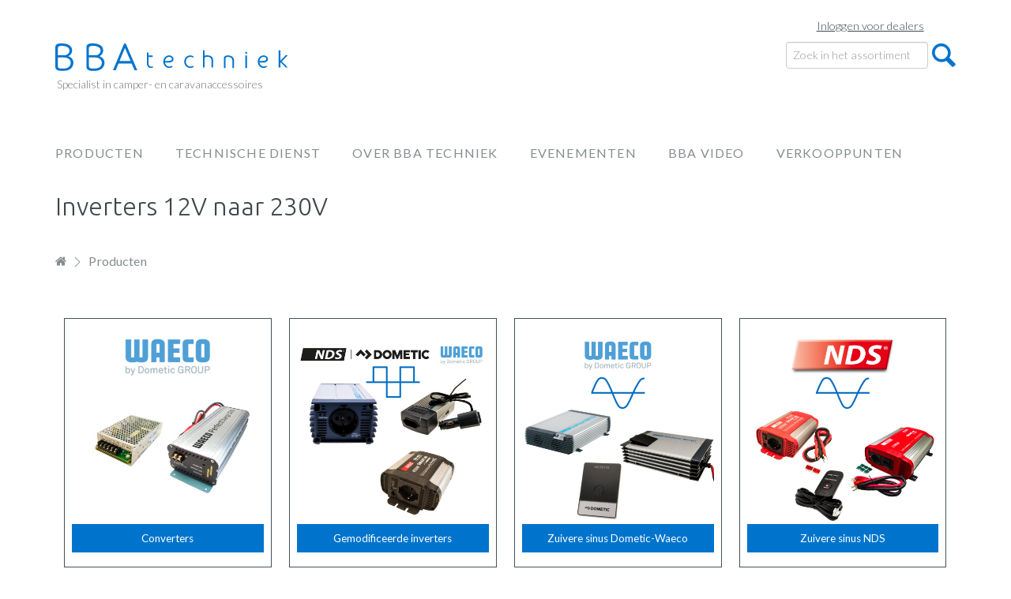

--- FILE ---
content_type: text/html; charset=UTF-8
request_url: https://bbatechniek.nl/categorie/inverters-12v-naar-230v
body_size: 4926
content:
<!DOCTYPE html>
<html  lang="nl" dir="ltr">
  <head>
    <link href="https://fonts.googleapis.com/css?family=Lato:100,300,400,700|Ubuntu:300,400" rel="stylesheet">
    <meta charset="utf-8" />
<script>var _paq = _paq || [];(function(){var u=(("https:" == document.location.protocol) ? "https://statistics.veendata.nl/" : "http://statistics.veendata.nl/");_paq.push(["setSiteId", "5"]);_paq.push(["setTrackerUrl", u+"matomo.php"]);_paq.push(["setDoNotTrack", 1]);if (!window.matomo_search_results_active) {_paq.push(["trackPageView"]);}_paq.push(["setIgnoreClasses", ["no-tracking","colorbox"]]);_paq.push(["enableLinkTracking"]);var d=document,g=d.createElement("script"),s=d.getElementsByTagName("script")[0];g.type="text/javascript";g.defer=true;g.async=true;g.src=u+"matomo.js";s.parentNode.insertBefore(g,s);})();</script>
<meta name="Generator" content="Drupal 10 (https://www.drupal.org); Commerce 2" />
<meta name="MobileOptimized" content="width" />
<meta name="HandheldFriendly" content="true" />
<meta name="viewport" content="width=device-width, initial-scale=1.0" />
<link rel="icon" href="/themes/bba2021/favicon.ico" type="image/vnd.microsoft.icon" />
<link rel="alternate" hreflang="nl" href="https://bbatechniek.nl/categorie/inverters-12v-naar-230v" />

    <title>Inverters 12V naar 230V | BBA techniek</title>
    <link rel="stylesheet" media="all" href="/sites/default/files/css/css_vKq7BULyGcfVe2Dwa7n4U3KA8lEwjIqoc8iHuTE8dw8.css?delta=0&amp;language=nl&amp;theme=bba2021&amp;include=eJxliVEKgDAMxS5U7JFkxQqDlVfWuuHthf0o-JNAYiVhYFuiuCPVWEooTZUT3XYBMrIX51-h9zkcQ_unJNCyOo2qM3hxMxxX0wehEi6R" />
<link rel="stylesheet" media="all" href="/sites/default/files/css/css_1lQ-EfqT6mnN29Biwl1AxcUwrWXS_QXq-HsJNIsgnZ0.css?delta=1&amp;language=nl&amp;theme=bba2021&amp;include=eJxliVEKgDAMxS5U7JFkxQqDlVfWuuHthf0o-JNAYiVhYFuiuCPVWEooTZUT3XYBMrIX51-h9zkcQ_unJNCyOo2qM3hxMxxX0wehEi6R" />

    
  </head>
  <body class="path-taxonomy has-glyphicons">
    <a href="#main-content" class="visually-hidden focusable skip-link">
      Overslaan en naar de inhoud gaan
    </a>
    
      <div class="dialog-off-canvas-main-canvas" data-off-canvas-main-canvas>
    <div id="page-wrapper">

          <header class="navbar navbar-default container" id="navbar" role="banner">
	      	      	        <div id="logo-slogan">
	            <div class="region region-logo-slogan">
    <section id="block-inloggendealer" class="settings-tray-editable block block-block-content block-block-contentcd0658fa-dd40-4859-92a7-ce4d16bba267 clearfix" data-drupal-settingstray="editable">
  
    

      
            <div class="field field--name-body field--type-text-with-summary field--label-hidden field--item"><p><a href="/user">Inloggen voor dealers</a></p>
</div>
      
  </section>

      <a class="logo navbar-btn pull-left" href="/" title="Home" rel="home">
      <img src="/themes/bba2021/logo.svg" alt="Home" />
    </a>
          <p class="navbar-text">Specialist in camper- en caravanaccessoires</p>
  
  </div>

	        </div>
	      	      <div class="navbar-header">
	        	        	          <button type="button" class="navbar-toggle" data-toggle="collapse" data-target="#navbar-collapse">
	            <span class="sr-only">Toggle navigation</span>
	            <span class="icon-bar"></span>
	            <span class="icon-bar"></span>
	            <span class="icon-bar"></span>
	          </button>
	        	        
	      </div>
	
	      	      	        <div id="navbar-collapse" class="navbar-collapse collapse">
	            <div class="region region-navigation-collapsible">
    <nav role="navigation" aria-labelledby="block-hoofdnavigatie-menu" id="block-hoofdnavigatie" class="settings-tray-editable" data-drupal-settingstray="editable">
            
  <h2 class="visually-hidden" id="block-hoofdnavigatie-menu">Hoofdnavigatie</h2>
  

        
      <ul class="menu menu--main nav navbar-nav">
                      <li class="first">
                                        <a href="/shop" data-drupal-link-system-path="shop">Producten</a>
              </li>
                      <li>
                                        <a href="/technische-dienst" data-drupal-link-system-path="node/1">Technische dienst</a>
              </li>
                      <li>
                                        <a href="/over-ons" data-drupal-link-system-path="node/3432">Over BBA techniek</a>
              </li>
                      <li>
                                        <a href="/evenementen" data-drupal-link-system-path="evenementen">Evenementen</a>
              </li>
                      <li>
                                        <a href="/video" data-drupal-link-system-path="video">BBA Video</a>
              </li>
                      <li class="last">
                                        <a href="/verkooppunten" title="Relaties van BBA techniek" data-drupal-link-system-path="node/2">Verkooppunten</a>
              </li>
        </ul>
  

  </nav>
<section class="views-exposed-form settings-tray-editable block block-views block-views-exposed-filter-blockzoeken-page-1 clearfix" data-drupal-selector="views-exposed-form-zoeken-page-1" id="block-zichtbaarformulierzoekenpage-1" data-drupal-settingstray="editable">
  
    

      <form action="/zoeken" method="get" id="views-exposed-form-zoeken-page-1" accept-charset="UTF-8">
  <div class="form--inline form-inline clearfix">
  <div class="form-item js-form-item form-type-textfield js-form-type-textfield form-item-search-fulltext js-form-item-search-fulltext form-no-label form-group">
  
  
  <input placeholder="Zoek in het assortiment" data-drupal-selector="edit-search-fulltext" class="form-text form-control" type="text" id="edit-search-fulltext" name="search_fulltext" value="" size="30" maxlength="128" />

  
  
  </div>
<div data-drupal-selector="edit-actions" class="form-actions form-group js-form-wrapper form-wrapper" id="edit-actions"><button data-drupal-selector="edit-submit-zoeken" class="button js-form-submit form-submit btn-default btn" type="submit" id="edit-submit-zoeken" value="Zoeken">Zoeken</button></div>

</div>

</form>

  </section>


  </div>

	        </div>
	      	          </header>
  
  <div role="main" class="main-container container js-quickedit-main-content">
    <div class="row">

            
            
                  <section class="col-sm-12">

                                      <div class="highlighted">  <div class="region region-highlighted">
    <div data-drupal-messages-fallback class="hidden"></div>

  </div>
</div>
                  
                
                          <a id="main-content"></a>
            <div class="region region-content">
        <h1 class="page-header">Inverters 12V naar 230V</h1>

<section id="block-bbabreadcrumbsblockblock" class="settings-tray-editable block block-bba9 block-bbabreadcrumbs-block clearfix" data-drupal-settingstray="editable">
  
    

      <div class="breadcrumb"><span class="crumb_link"><a href="/" id="crumb_home"><img src="/themes/bba2021/images/icons/home.svg" alt="Home" /></a></span><span class="crumb"></span><span class="crumb_link"><a href="/shop" id="crumb_products">Producten</a></span></div>
  </section>

  <div class="views-element-container form-group"><div class="view view-taxonomy-term view-id-taxonomy_term view-display-id-page_1 js-view-dom-id-38efe160f5075b75bcf7c8c29358db8ef69a944c38404af9c85b248215dbaab8">
  
    
      <div class="view-header">
      <div>
  
    
  
</div>

    </div>
      
  
          </div>
</div>

<section class="views-element-container settings-tray-editable block block-views block-views-blockshop-categorieen-block-1 clearfix" id="block-views-block-shop-categorieen-block-1" data-drupal-settingstray="editable">
  
    

      <div class="form-group"><div class="view view-shop-categorieen view-id-shop_categorieen view-display-id-block_1 js-view-dom-id-b1ee3fd38d28f6fd6a617b3271e9d645ebc80c1956a4e467589ef71806009343">
  
    
      
      <div class="view-content">
          <div class="views-row"><div class="views-field views-field-field-afbeelding"><div class="field-content">  <a href="/categorie/inverters-12v230v/converters" hreflang="nl"><img src="/sites/default/files/styles/480square/public/categorie/inverters%2520converters%25202023.jpg?itok=jdmikW7E" width="480" height="480" alt="inverters-12v230v - Converters" loading="lazy" class="img-responsive" />

</a>
</div></div><div class="views-field views-field-name"><span class="field-content"><a href="/categorie/inverters-12v230v/converters" hreflang="nl">Converters</a></span></div></div>
    <div class="views-row"><div class="views-field views-field-field-afbeelding"><div class="field-content">  <a href="/categorie/inverters-12v-naar-230v/gemodificeerde-inverters" hreflang="nl"><img src="/sites/default/files/styles/480square/public/categorie/inverters%2520gemodificeerd%25202024-01.jpg?itok=m-HWzgpo" width="480" height="480" alt="inverters-12v-naar-230v - Gemodificeerde inverters" loading="lazy" class="img-responsive" />

</a>
</div></div><div class="views-field views-field-name"><span class="field-content"><a href="/categorie/inverters-12v-naar-230v/gemodificeerde-inverters" hreflang="nl">Gemodificeerde inverters</a></span></div></div>
    <div class="views-row"><div class="views-field views-field-field-afbeelding"><div class="field-content">  <a href="/categorie/inverters-12v-naar-230v/zuivere-sinus-dometic-waeco" hreflang="nl"><img src="/sites/default/files/styles/480square/public/categorie/inverters%2520zuiver%2520waeco%25202024-01.jpg?itok=ZjTVKmGO" width="480" height="480" alt="inverters-12v-naar-230v - Zuivere sinus Dometic-Waeco" loading="lazy" class="img-responsive" />

</a>
</div></div><div class="views-field views-field-name"><span class="field-content"><a href="/categorie/inverters-12v-naar-230v/zuivere-sinus-dometic-waeco" hreflang="nl">Zuivere sinus Dometic-Waeco</a></span></div></div>
    <div class="views-row"><div class="views-field views-field-field-afbeelding"><div class="field-content">  <a href="/categorie/inverters-12v-naar-230v/zuivere-sinus-nds" hreflang="nl"><img src="/sites/default/files/styles/480square/public/categorie/inverters%2520zuiver%2520nds%25202024-01.jpg?itok=rOoHr7r7" width="480" height="480" alt="inverters-12v-naar-230v - Zuivere sinus NDS" loading="lazy" class="img-responsive" />

</a>
</div></div><div class="views-field views-field-name"><span class="field-content"><a href="/categorie/inverters-12v-naar-230v/zuivere-sinus-nds" hreflang="nl">Zuivere sinus NDS</a></span></div></div>
    <div class="views-row"><div class="views-field views-field-field-afbeelding"><div class="field-content">  <a href="/categorie/inverters-12v-naar-230v/zuivere-sinus-pro-user" hreflang="nl"><img src="/sites/default/files/styles/480square/public/categorie/inverters%2520zuiver%2520pro-user%25202024-01.jpg?itok=A2BnxGK5" width="480" height="480" alt="inverters-12v-naar-230v - Zuivere sinus Pro-User" loading="lazy" class="img-responsive" />

</a>
</div></div><div class="views-field views-field-name"><span class="field-content"><a href="/categorie/inverters-12v-naar-230v/zuivere-sinus-pro-user" hreflang="nl">Zuivere sinus Pro-User</a></span></div></div>

    </div>
  
          </div>
</div>

  </section>

<section class="views-element-container settings-tray-editable block block-views block-views-blockwebshop-products-block-1 clearfix" id="block-views-block-webshop-products-block-1" data-drupal-settingstray="editable">
  
    

      <div class="form-group"><div class="view view-webshop-products view-id-webshop_products view-display-id-block_1 js-view-dom-id-554a6320864790bf6b3fd5005d1e5484846b4bfc4abbc5bef9469a0be30197ee">
  
    
      
  
      
          </div>
</div>

  </section>


  </div>

              </section>

                </div>
  </div>
</div> 
      <footer class="footer container" role="contentinfo">
   	  <div class="footer-content">
           <div class="region region-footer">
    <section id="block-bbafootercategoryblock" class="settings-tray-editable block block-bba9 block-bbafootercategory-block clearfix" data-drupal-settingstray="editable">
  
    

      <div class="col-sm-12 row-1"><div class="col-sm-6"><h3 class="block-title">Assortiment</h3><div class="col-sm-6"><ul class="menu nav menu-productcategorie-0"><li class="menu-link"><a href="/categorie/op--op">.Op = Op</a></li><li class="menu-link"><a href="/categorie/230v">230V</a></li><li class="menu-link"><a href="/categorie/accu-kabel">Accu kabel</a></li><li class="menu-link"><a href="/categorie/accus-en-toebehoren">Accu’s &amp; Toebehoren</a></li><li class="menu-link"><a href="/categorie/alpine">Alpine</a></li><li class="menu-link"><a href="/categorie/bba-shop-presentaties">BBA Shop presentaties</a></li><li class="menu-link"><a href="/categorie/buitenwand-contactdozen">Buitenwand contactdozen</a></li><li class="menu-link"><a href="/categorie/camera-systemen">Camera systemen</a></li><li class="menu-link"><a href="/categorie/coax">Coax</a></li><li class="menu-link"><a href="/categorie/connectoren-12v">Connectoren 12V</a></li><li class="menu-link"><a href="/categorie/controle-panelen">Controle panelen</a></li><li class="menu-link"><a href="/categorie/gereedschap-en-kabelmontage">Gereedschap &amp; kabelmontage</a></li><li class="menu-link"><a href="/categorie/inprojal-systeem-20000">Inprojal Systeem 20.000</a></li><li class="menu-link"><a href="/categorie/inprojal-systeem-30000">Inprojal Systeem 30.000</a></li><li class="menu-link"><a href="/categorie/inverters-12v-naar-230v">Inverters 12V naar 230V</a></li><li class="menu-link"><a href="/categorie/kabels-12v">Kabels 12V</a></li><li class="menu-link"><a href="/categorie/kabelschoenen">Kabelschoenen</a></li><li class="menu-link"><a href="/categorie/kachels-en-verwarmingsystemen">Kachels en verwarmingsystemen</a></li><li class="menu-link"><a href="/categorie/krimpkous">Krimpkous</a></li><li class="menu-link"><a href="/categorie/lucht-compressoren">Lucht compressoren</a></li></ul></div><div class="col-sm-6"><ul class="menu nav menu-productcategorie-1"><li class="menu-link"><a href="/categorie/magische-haken">Magische haken</a></li><li class="menu-link"><a href="/categorie/omvormers-230v-naar-12v">Omvormers 230V naar 12V</a></li><li class="menu-link"><a href="/categorie/overig">Overig</a></li><li class="menu-link"><a href="/categorie/relais">Relais</a></li><li class="menu-link"><a href="/categorie/roll-up-cable">ROLL-UP-CABLE</a></li><li class="menu-link"><a href="/categorie/schadeherstel-kitten-en-profielen">Schadeherstel, kitten en profielen</a></li><li class="menu-link"><a href="/categorie/schakelaars">Schakelaars</a></li><li class="menu-link"><a href="/categorie/usb-contactdozen">USB contactdozen</a></li><li class="menu-link"><a href="/categorie/veiligheid">Veiligheid</a></li><li class="menu-link"><a href="/categorie/verlichting">Verlichting</a></li><li class="menu-link"><a href="/categorie/verlichting-led">Verlichting LED</a></li><li class="menu-link"><a href="/categorie/victron-energy">Victron Energy</a></li><li class="menu-link"><a href="/categorie/victron-energy-accus-en-accumonitoren">Victron Energy accu’s &amp; accumonitoren</a></li><li class="menu-link"><a href="/categorie/victron-energy-laden-en-omvormen">Victron Energy Laden &amp; Omvormen</a></li><li class="menu-link"><a href="/categorie/victron-energy-zonne-energie">Victron Energy Zonne energie</a></li><li class="menu-link"><a href="/categorie/wateraftapsysteem">Wateraftapsysteem</a></li><li class="menu-link"><a href="/categorie/waterverzorging">Waterverzorging</a></li><li class="menu-link"><a href="/categorie/zekeringen">Zekeringen</a></li><li class="menu-link"><a href="/categorie/zonne-energie">Zonne energie</a></li></ul></div></div><div class="col-sm-6"><div class="col-sm-6"><h3 class="block-title">Diensten</h3><ul class="menu nav menu-diensten"><li class="menu-link"><a href="/technische-dienst">Reparatie- en testservice</a></li><li class="menu-link"><a href="/training-technisch-personeel">Training van technisch personeel</a></li></ul></div><div class="col-sm-6"><h3 class="block-title">Over ons</h3><ul class="menu nav menu-over-ons"><li class="menu-link"><a href="/over-ons">Over BBA techniek</a></li><li class="menu-link"><a href="/user/register">Klant worden</a></li></ul></div></div></div><div class="col-sm-12 row-2"><div class="col-sm-3"><p class="social-media"><a href="https://www.twitter.com/bbatechniek/" target="_blank"><img src="/themes/bba2021/images/icons/twitter.svg" alt="Twitter"></a><a href="https://www.facebook.com/bbatechniek/" target="_blank"><img src="/themes/bba2021/images/icons/facebook.svg" alt="Facebook"></a><a href="https://www.pinterest.com/bbatechniek/" target="_blank"><img src="/themes/bba2021/images/icons/pinterest.svg" alt="Facebook"></a></p></div><div class="col-sm-3"><p>&copy; BBAtechniek</p></div><div class="col-sm-6"><ul class="menu nav menu-footer-menu"><li class="menu-link"><a href="/privacy">Privacy</a></li><li class="menu-link"><a href="/disclaimer">Disclaimer</a></li><li class="menu-link"><a href="/algemene-voorwaarden">Algemene voorwaarden</a></li></ul></div></div>
  </section>


  </div>

      </div>
    </footer>
  
  </div>

    
    <script type="application/json" data-drupal-selector="drupal-settings-json">{"path":{"baseUrl":"\/","pathPrefix":"","currentPath":"taxonomy\/term\/552","currentPathIsAdmin":false,"isFront":false,"currentLanguage":"nl"},"pluralDelimiter":"\u0003","suppressDeprecationErrors":true,"matomo":{"disableCookies":false,"trackMailto":true},"bootstrap":{"forms_has_error_value_toggle":1,"modal_animation":1,"modal_backdrop":"true","modal_focus_input":1,"modal_keyboard":1,"modal_select_text":1,"modal_show":1,"modal_size":"","popover_enabled":1,"popover_animation":1,"popover_auto_close":1,"popover_container":"body","popover_content":"","popover_delay":"0","popover_html":0,"popover_placement":"right","popover_selector":"","popover_title":"","popover_trigger":"click","tooltip_enabled":1,"tooltip_animation":1,"tooltip_container":"body","tooltip_delay":"0","tooltip_html":0,"tooltip_placement":"auto left","tooltip_selector":"","tooltip_trigger":"hover"},"ajaxTrustedUrl":{"\/zoeken":true},"user":{"uid":0,"permissionsHash":"520b24c01cbb809e2cf9136585b17651a03c456f47ecaadba322d0f106a6c8cb"}}</script>
<script src="/sites/default/files/js/js_L6MhbLP9P0_2HygvT4jgu7x3t2fFyzIf4oMElvt0UMY.js?scope=footer&amp;delta=0&amp;language=nl&amp;theme=bba2021&amp;include=eJxliVEKgDAMxS5U7JFkxQqDlVfWuuHthf0o-JNAYiVhYFuiuCPVWEooTZUT3XYBMrIX51-h9zkcQ_unJNCyOo2qM3hxMxxX0wehEi6R"></script>

  </body>
</html>


--- FILE ---
content_type: image/svg+xml
request_url: https://bbatechniek.nl/themes/bba2021/images/icons/pinterest.svg
body_size: 1532
content:
<svg xmlns="http://www.w3.org/2000/svg" width="30" height="30" viewBox="0 0 30 30" style="background:#fff">
  <g fill="none" fill-rule="evenodd">
    <rect width="30" height="30" fill="#0074CE"/>
    <path fill="#FFFFFF" d="M7,11.4240922 C7,13.1785585 7.6964294,15.7365973 9.61161026,16.3124908 C9.67857462,16.3258837 9.77232473,16.3526695 9.8392891,16.3526695 C10.2812539,16.3526695 10.5357185,15.1205251 10.5357185,14.7723104 C10.5357185,14.3571314 9.47768153,13.4732017 9.47768153,11.7455211 C9.47768153,8.15623111 12.2098276,5.61158522 15.7455461,5.61158522 C18.7857283,5.61158522 21.035731,7.33926585 21.035731,10.5133768 C21.035731,12.8839153 20.084837,17.3303492 17.0044762,17.3303492 C15.8928677,17.3303492 14.9419738,16.5267768 14.9419738,15.3749897 C14.9419738,13.6874877 16.1205466,12.0535572 16.1205466,10.3124837 C16.1205466,9.25444671 15.5178673,8.39730283 14.392866,8.39730283 C12.8660784,8.39730283 11.9285773,10.1115906 11.9285773,11.4642708 C11.9285773,12.2142717 12.0223274,13.0446298 12.3571492,13.7276663 C11.7410771,16.3794552 10.482147,20.3303528 10.482147,23.0624989 C10.482147,23.9062499 10.6026829,24.736608 10.6830401,25.580359 L10.803576,25.7142878 L10.9910762,25.6473234 C13.2410789,22.5669626 13.1607216,21.9642833 14.17858,17.9330285 C14.7276878,18.9776726 16.1473323,19.5401733 17.2723337,19.5401733 C22.0134108,19.5401733 24.1428776,14.919632 24.1428776,10.7544485 C24.1428776,6.3214075 20.3125159,3.42854691 16.1071537,3.42854691 C11.5267911,3.42854691 7,6.48212197 7,11.4240922 Z"/>
  </g>
</svg>


--- FILE ---
content_type: image/svg+xml
request_url: https://bbatechniek.nl/themes/bba2021/images/icons/twitter.svg
body_size: 1585
content:
<svg xmlns="http://www.w3.org/2000/svg" width="30" height="30" viewBox="0 0 30 30" style="background:#fff">
  <g fill="none" fill-rule="evenodd">
    <rect width="30" height="30" fill="#0074CE"/>
    <path fill="#FFFFFF" d="M25.6964544,8.89283913 C24.9196678,9.22766096 24.0759168,9.46873268 23.20538,9.56248279 C24.1027025,9.02676786 24.7857391,8.18301686 25.107168,7.17855138 C24.2768099,7.67408768 23.3393088,8.03569525 22.361629,8.22319548 C21.5714495,7.37944447 20.4464482,6.85712242 19.200911,6.85712242 C16.8035867,6.85712242 14.875013,8.79908902 14.875013,11.1830204 C14.875013,11.5178423 14.9151916,11.8526641 14.9821559,12.174093 C11.392866,11.9865928 8.19196928,10.2723051 6.06250246,7.64730193 C5.68750201,8.29015984 5.47321604,9.02676786 5.47321604,9.83034025 C5.47321604,11.330342 6.23660981,12.6562365 7.40178977,13.4330231 C6.69196749,13.4062374 6.02232384,13.2053443 5.4464303,12.8839153 L5.4464303,12.9374868 C5.4464303,15.0401679 6.93303921,16.7812414 8.91518443,17.1830276 C8.55357686,17.2767777 8.16518354,17.3303492 7.77679022,17.3303492 C7.49553988,17.3303492 7.22768242,17.3035634 6.95982496,17.2633848 C7.50893275,18.9776726 9.10268465,20.2232098 11.0044726,20.2633884 C9.51786372,21.4285684 7.65625436,22.1116049 5.63393052,22.1116049 C5.27232295,22.1116049 4.93750112,22.098212 4.58928642,22.0580334 C6.50446727,23.2901777 8.7812557,24 11.2321515,24 C19.1875181,24 23.5402019,17.4107064 23.5402019,11.6919496 C23.5402019,11.5044494 23.5402019,11.3169492 23.526809,11.1294489 C24.37056,10.5133768 25.107168,9.74998301 25.6964544,8.89283913 Z"/>
  </g>
</svg>


--- FILE ---
content_type: image/svg+xml
request_url: https://bbatechniek.nl/themes/bba2021/logo.svg
body_size: 6082
content:
<svg xmlns="http://www.w3.org/2000/svg" width="356" height="42" viewBox="0 0 356 42">
  <g fill="#0074CE" fill-rule="evenodd">
    <g transform="translate(140 10.37)">
      <path d="M8.77623457 7.8529462L8.77623457 10.18524 2.3776749 10.18524 2.3776749 19.4661448C2.3776749 25.6471355 7.22582305 24.9583966 9.10668724 24.4085827L9.50617284 26.0227043C4.51882716 28.0500692 0 26.1263095 0 19.4661448L0 3.45679012 2.3776749 3.45679012 2.3776749 7.8529462 8.77623457 7.8529462M33.4098815 18.535582L27.6121696 18.535582C28.1480153 21.9938672 30.7961966 24.5629126 34.1826031 24.5629126 35.3888307 24.5629126 36.8319343 24.3244507 38.2727381 23.4328616L39.3110828 24.8025492C37.8380822 26.0347983 35.8246365 26.7901235 33.8813336 26.7901235 28.919587 26.7901235 25.0617284 22.4719657 25.0617284 17.2645682 25.0617284 11.7494022 29.0840203 7.77777778 33.8813336 7.77777778 42.1949902 7.77777778 43.6737402 18.535582 33.4098815 18.535582L33.4098815 18.535582zM27.5776731 16.0675599L33.5122211 16.0675599C40.2183407 16.0675599 38.9454199 9.96622387 34.1826031 9.96622387 30.6950069 9.96622387 28.0468255 12.6057506 27.5776731 16.0675599L27.5776731 16.0675599zM71.7283951 9.72999071L70.6555572 11.1007684C69.1678098 10.2092343 67.6859896 9.9684379 66.4388897 9.9684379 62.4284916 9.9684379 59.524124 13.326667 59.524124 17.2686806 59.524124 21.208345 62.4284916 24.5618756 66.4388897 24.5618756 67.6859896 24.5618756 69.1678098 24.3222538 70.6555572 23.4318944L71.7283951 24.802672C70.2074548 26.0360195 68.1329066 26.7901235 66.1283002 26.7901235 61.6697997 26.7901235 57.037037 23.1229702 57.037037 17.2686806 57.037037 11.7526806 61.1825772 7.77777778 66.1283002 7.77777778 68.755271 7.77777778 70.7598774 8.94417215 71.7283951 9.72999071M88.0847886 8.40594609C89.0886411 7.76820591 90.5094785 7.59868004 91.7925089 7.59868004 98.057974 7.59868004 101.111111 10.7620097 101.111111 14.8629213L101.111111 25.9259259 98.6187058 25.9259259 98.6187058 16.2064426C98.6187058 13.0800165 97.8536395 9.75062069 91.6202502 9.75062069 89.367819 9.75062069 88.0847886 10.2591983 88.0847886 13.0477259L88.0847886 25.9259259 85.5555556 25.9259259 85.5555556 0 88.0847886 0 88.0847886 8.40594609M133.08642 15.4906265L133.08642 26.7901235 130.587717 26.7901235 130.587717 16.9166721C130.587717 13.2211564 129.512251 10.0101612 123.610882 10.0101612 121.313457 10.0101612 120.027185 10.5676589 120.027185 13.4305171L120.027185 26.7901235 117.530864 26.7901235 117.530864 12.485403C117.530864 8.50994211 120.895419 7.77777778 123.744273 7.77777778 130.031523 7.77777778 133.08642 11.2328278 133.08642 15.4906265"/>
      <g transform="translate(150.37 2.593)">
        <polygon points="0 5.185 2.593 5.185 2.593 24.198 0 24.198"/>
        <polygon points="0 0 2.593 0 2.593 2.593 0 2.593"/>
      </g>
      <path d="M177.730053 18.535582L171.930959 18.535582C172.466826 21.9938672 175.116263 24.5629126 178.502805 24.5629126 179.710231 24.5629126 181.153392 24.3244507 182.593104 23.4328616L183.63264 24.8025492C182.15728 26.0347983 180.146054 26.7901235 178.202674 26.7901235 173.238429 26.7901235 169.382716 22.4719657 169.382716 17.2645682 169.382716 11.7494022 173.404019 7.77777778 178.202674 7.77777778 186.517812 7.77777778 187.993171 18.535582 177.730053 18.535582L177.730053 18.535582zM171.898761 16.0675599L177.831246 16.0675599C184.539934 16.0675599 183.262362 9.96622387 178.502805 9.96622387 175.01622 9.96622387 172.366783 12.6057506 171.898761 16.0675599L171.898761 16.0675599zM211.969043 7.59868004L215.080865 7.59868004 205.920845 17.1843878C205.920845 17.1843878 208.262121 18.5198365 215.185185 25.9259259L212.155159 25.9259259C204.844451 18.3549236 203.858152 18.1461876 203.858152 18.1461876L203.848668 18.6962818 203.848668 25.9259259 201.358025 25.9259259 201.358025 0 203.848668 0 203.848668 16.0069326 211.969043 7.59868004"/>
    </g>
    <path d="M25.5703315 11.74065C24.9428603 17.1300761 20.4543887 19.0500741 19.8292631 19.3151082 21.0818599 19.636507 29.850037 23.2102697 27.1360774 32.5488235 24.1605738 42.4210432 12.8907217 41.4556476 8.97694328 41.4556476 5.06081921 41.4556476 0 40.3379473 0 35.322687L0 5.60409168C0 .64279759 4.85205309 0 9.86361288 0 20.1424123 0 26.4570011 4.59192532 25.5703315 11.74065L25.5703315 11.74065zM3.75779021 6.72179196L3.80939532 18.03431 13.5662794 18.03431C20.5599446 18.03431 24.9428603 10.0856861 18.6822223 5.76359182 14.8716541 3.09526228 3.75779021 2.34932925 3.75779021 6.72179196L3.75779021 6.72179196zM3.75779021 33.0800909C3.75779021 37.2990497 5.47835146 37.993415 9.55046369 37.993415 13.6190574 37.993415 20.5599446 38.4179492 22.960755 32.3857256 25.3087874 26.5189983 20.9258717 21.2926702 13.7257861 21.2926702L3.75779021 21.2926702 3.75779021 33.0800909 3.75779021 33.0800909zM73.100309 11.74065C72.4739748 17.1300761 67.9875929 19.0500741 67.3600859 19.3151082 68.6115812 19.636507 77.3802587 23.2102697 74.6673171 32.5488235 71.6928166 42.4210432 60.4188027 41.4556476 56.504801 41.4556476 52.5907993 41.4556476 47.5308642 40.3379473 47.5308642 35.322687L47.5308642 5.60409168C47.5308642.64279759 52.3831941 0 57.3915212 0 67.6709071 0 73.9858562 4.59192532 73.100309 11.74065L73.100309 11.74065zM51.2876959 6.72179196L51.339304 18.03431 61.0979178 18.03431C68.090809 18.03431 72.4739748 10.0856861 66.2106338 5.76359182 62.4045398 3.09526228 51.2876959 2.34932925 51.2876959 6.72179196L51.2876959 6.72179196zM51.2876959 33.0800909C51.2876959 37.2990497 53.0083553 37.993415 57.0806999 37.993415 61.1495258 37.993415 68.090809 38.4179492 70.4917564 32.3857256 72.83875 26.5189983 68.4555841 21.2926702 61.2562606 21.2926702L51.2876959 21.2926702 51.2876959 33.0800909 51.2876959 33.0800909zM108.060998 1.06307377L125.308642 40.617284 121.144631 40.617284 116.71182 30.4918638 96.5313693 30.4918638 92.3133587 40.617284 88.1481481 40.617284 104.80659 1.06307377C104.80659 1.06307377 105.233791 0 106.408594 0 107.579797 0 108.060998 1.06307377 108.060998 1.06307377L108.060998 1.06307377zM115.055816 26.6721873L106.408594 6.84204769 98.1309734 26.6721873 115.055816 26.6721873 115.055816 26.6721873z"/>
  </g>
</svg>


--- FILE ---
content_type: image/svg+xml
request_url: https://bbatechniek.nl/themes/bba2021/images/icons/facebook.svg
body_size: 765
content:
<svg xmlns="http://www.w3.org/2000/svg" width="30" height="30" viewBox="0 0 30 30" style="background:#fff">
  <g fill="none" fill-rule="evenodd">
    <rect width="30" height="30" fill="#0074CE"/>
    <path fill="#FFFFFF" d="M20.8437653,3.58926138 C20.4821577,3.53568989 19.2366205,3.42854691 17.7901902,3.42854691 C14.7634009,3.42854691 12.6875056,5.27676339 12.6875056,8.66516029 L12.6875056,11.5848066 L9.27232295,11.5848066 L9.27232295,15.5490971 L12.6875056,15.5490971 L12.6875056,25.7142878 L16.7857248,25.7142878 L16.7857248,15.5490971 L20.1875145,15.5490971 L20.7098366,11.5848066 L16.7857248,11.5848066 L16.7857248,9.05355361 C16.7857248,7.9151594 17.0937608,7.12497988 18.7410842,7.12497988 L20.8437653,7.12497988 L20.8437653,3.58926138 Z"/>
  </g>
</svg>
